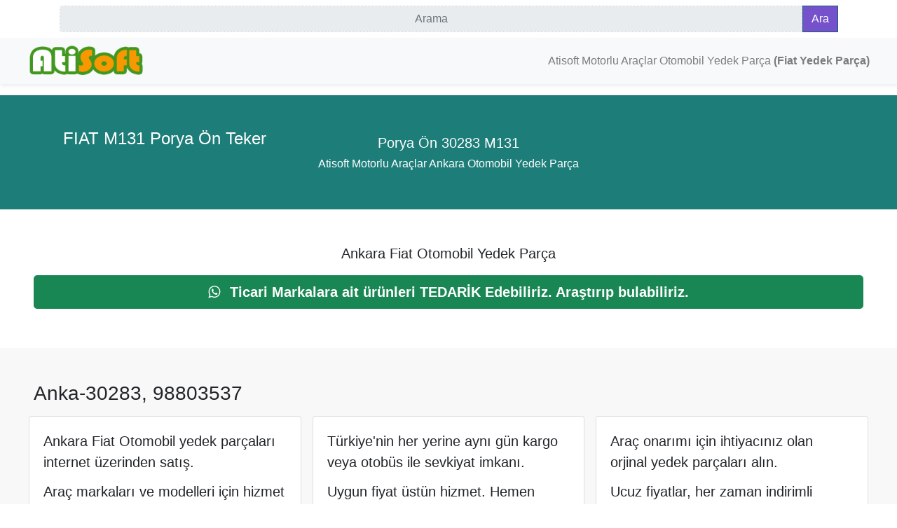

--- FILE ---
content_type: text/html; charset=utf-8
request_url: https://www.atisoft.net.tr/porya-on-30283-m131-anka-30283
body_size: 5591
content:
<!doctype html><html lang="tr"><head><meta charset="utf-8"><meta name="viewport" content="width=device-width, initial-scale=1, shrink-to-fit=no"><title>FIAT M131 Porya Ön Teker</title><meta property="og:title" content="FIAT M131 Porya Ön Teker"><meta property="og:description" content="FIAT M131 Porya Ön Teker : Porya Ön 30283 M131, 98803537  "><meta property="og:url" content="https://www.atisoft.net.tr/porya-on-30283-m131-anka-30283"><meta property="og:image" content="https://www.atisoft.net.tr/ProductImages/anka-30283.webp"><meta property="og:type" content="website"><meta property="twitter:card" content="summary_large_image"><meta property="twitter:title" content="FIAT M131 Porya Ön Teker"><meta property="twitter:description" content="FIAT M131 Porya Ön Teker : Porya Ön 30283 M131, 98803537  "><meta property="twitter:url" content="https://www.atisoft.net.tr/porya-on-30283-m131-anka-30283"><meta property="twitter:image" content="https://www.atisoft.net.tr/ProductImages/anka-30283.webp"><script type="application/ld+json">{"@context":"https://schema.org","@type":"LocalBusiness","name":"Atisoft Motorlu Araçlar Otomobil Yedek Parça","image":"https://www.atisoft.net.tr/AtisoftimageSchema/image.webp","sameAs":["https://twitter.com/atisoftwebtr03","https://www.facebook.com/AtisoftNetTrAnkara","https://goo.gl/maps/QTZsEN8RFZEPEo1w8","https://www.pinterest.com/AnkaraFiatYedekParca"],"url":"https://www.atisoft.net.tr","address":{"@type":"PostalAddress","addressCountry":"TR","addressLocality":"Ankara","postalCode":"06370","streetAddress":"Uğur Mumcu, Güven Başarı Sitesi No:4/29, 06370 Yenimahalle/Ankara"},"areaServed":{"@type":"State","name":"Ankara"},"contactPoint":{"@type":"ContactPoint","availableLanguage":"Turkish","contactType":"customer service","telephone":"+905469754304"},"email":"info@atisoft.net.tr","geo":{"@type":"GeoCoordinates","latitude":"39.9625024","longitude":"32.7455873"},"hasMap":["https://goo.gl/maps/QTZsEN8RFZEPEo1w8","https://goo.gl/maps/QTZsEN8RFZEPEo1w8"],"logo":"https://www.atisoft.net.tr/AtisoftimageSchema/logo.webp","telephone":"+905469754304","openingHours":"Mo, Tu, We, Th, Fr, Sa 08:30 24:00","priceRange":"TRY"}</script><script type="application/ld+json">{"@context":"https://schema.org","@type":"WebSite","name":"Atisoft Motorlu Araçlar Otomobil Yedek Parça","alternateName":"Atisoft Motorlu Araçlar","potentialAction":{"@type":"SearchAction","target":"https://www.atisoft.net.tr/Search?Search={search_term_string}","query-input":"required name=search_term_string"},"url":"https://www.atisoft.net.tr"}</script><link rel="shortcut icon" type="image/x-icon" href="/favicon.ico"><link rel="apple-touch-icon" href="/images/favicons/android-chrome-192x192.png"><meta name="theme-color" content="#edeeed"><link rel="manifest" href="/yandex-manifest.json?v=638199252050000000"><link rel="preload" href="/AtisoftCssJs/bootstrap/css/bootstrap.min.css?v=638342512280000000" as="style" fetchpriority="high"><link rel="preload" href="/AtisoftCssJs/genel/css/atisoftfontawesome.css?v=638199259400000000" as="style" fetchpriority="high"><link rel="dns-prefetch" href="//www.googletagmanager.com"><link rel="dns-prefetch" href="//www.google-analytics.com"><link rel="dns-prefetch" href="//google.com"><link rel="dns-prefetch" href="//google.com.tr"><link rel="dns-prefetch" href="//mc.yandex.ru"><link rel="dns-prefetch" href="//mc.yandex.com"><link rel="dns-prefetch" href="//mc.yandex.com.tr"><link rel="dns-prefetch" href="//yandexmetrica.com"><link rel="dns-prefetch" href="//ymetrica1.com"><link rel="dns-prefetch" href="//www.clarity.ms"><link rel="dns-prefetch" href="//c.bing.com"><link rel="stylesheet" href="/AtisoftCssJs/bootstrap/css/bootstrap.min.css?v=638342512280000000"><script>(function(w,d,s,l,i){w[l]=w[l]||[];w[l].push({'gtm.start':new Date().getTime(),event:'gtm.js'});var f=d.getElementsByTagName(s)[0],j=d.createElement(s),dl=l!='dataLayer'?'&l='+l:'';j.async=true;j.src='https://www.googletagmanager.com/gtm.js?id='+i+dl;f.parentNode.insertBefore(j,f);})(window,document,'script','dataLayer','GTM-NF45MNR');</script><link rel="amphtml" href="https://www.atisoft.net.tr/mobil/porya-on-30283-m131-anka-30283"><link rel="canonical" href="https://www.atisoft.net.tr/porya-on-30283-m131-anka-30283"><meta name="keywords" content="porya ön 30283 m131,98803537"><meta name="description" content="FIAT M131 Porya Ön Teker : Porya Ön 30283 M131, 98803537  "><script type="application/ld+json">{"@context":"https://schema.org","@type":"WebPage","name":"FIAT M131 Porya Ön Teker","description":"FIAT M131 Porya Ön Teker : Porya Ön 30283 M131, 98803537  ","image":{"@type":"ImageObject","url":"https://www.atisoft.net.tr/ProductImages/anka-30283.webp","height":["800"],"width":["800"]},"url":"https://www.atisoft.net.tr/porya-on-30283-m131-anka-30283","dateModified":"2023-05-19","datePublished":"2023-05-18","provider":{"@type":"Organization","name":"Atisoft Motorlu Araçlar Otomobil Yedek Parça","url":"https://www.atisoft.net.tr"},"speakable":{"@type":"SpeakableSpecification","xpath":["/html/head/title","/html/head/meta[@name='description']/@content"]}}</script><script type="application/ld+json">{"@context":"https://schema.org","@type":"NewsArticle","name":"FIAT M131 Porya Ön Teker","description":"FIAT M131 Porya Ön Teker : Porya Ön 30283 M131, 98803537  ","image":{"@type":"ImageObject","url":"https://www.atisoft.net.tr/ProductImages/anka-30283.webp","height":["800"],"width":["800"]},"mainEntityOfPage":{"@type":"WebPage","@id":"https://www.atisoft.net.tr/porya-on-30283-m131-anka-30283"},"url":"https://www.atisoft.net.tr/porya-on-30283-m131-anka-30283","author":{"@type":"Person","name":"Atisoft Otomobil Yedek Parça","url":"https://www.atisoft.net.tr"},"dateModified":"2023-05-19","datePublished":"2023-05-18","hasPart":{"@type":"WebPageElement","cssSelector":"h1, h2, .atisoftmain"},"headline":"FIAT M131 Porya Ön Teker","publisher":{"@type":"Organization","name":"Atisoft Motorlu Araçlar Otomobil Yedek Parça","url":"https://www.atisoft.net.tr","logo":{"@type":"ImageObject","url":"https://www.atisoft.net.tr/AtisoftimageSchema/logo.webp","height":["60"],"width":["160"]}}}</script></head><body><form method="post" action="./porya-on-30283-m131-anka-30283" id="aspnetForm"><div class="aspNetHidden"><input type="hidden" name="__VIEWSTATE" id="__VIEWSTATE"></div><script>var theForm=document.forms['aspnetForm'];function __doPostBack(eventTarget,eventArgument){if(!theForm.onsubmit||(theForm.onsubmit()!=false)){theForm.__EVENTTARGET.value=eventTarget;theForm.__EVENTARGUMENT.value=eventArgument;theForm.submit();}}</script><script src="/Scripts/WebForms/WebForms.js"></script><div class="aspNetHidden"><input type="hidden" name="__SCROLLPOSITIONX" id="__SCROLLPOSITIONX" value="0"> <input type="hidden" name="__SCROLLPOSITIONY" id="__SCROLLPOSITIONY" value="0"> <input type="hidden" name="__EVENTTARGET" id="__EVENTTARGET"> <input type="hidden" name="__EVENTARGUMENT" id="__EVENTARGUMENT"></div><div class="mb-2"></div><div class="container mb-2"><div class="row"><div class="col-sm"><div class="input-group"><input name="ctl00$AtisoftMobiCmsSearchBox$searchTextBox" type="text" id="ctl00_AtisoftMobiCmsSearchBox_searchTextBox" class="form-control input-group-text" aria-label="Ara" placeholder="Arama" style="border-style:Dotted"><div class="input-group-prepend"><input type="submit" name="ctl00$AtisoftMobiCmsSearchBox$goButton" value="Ara" id="ctl00_AtisoftMobiCmsSearchBox_goButton" class="btn btn-info" formnovalidate style="background-color:#7552cc"></div></div></div></div></div><noscript><iframe src="https://www.googletagmanager.com/ns.html?id=GTM-NF45MNR" height="0" width="0" style="display:none;visibility:hidden"></iframe></noscript><noscript id="deferred-styles"><link rel="stylesheet" href="/AtisoftCssJs/genel/css/atisoftaos.css?v=638199259390000000"><link rel="stylesheet" href="/AtisoftCssJs/genel/css/atisoftfontawesome.css?v=638199259400000000"><link rel="stylesheet" href="/AtisoftCssJs/genel/css/atisoftstatik.css?v=638199259410000000"><link rel="stylesheet" href="/AtisoftCssJs/2023/atisoftnav.css?v=638199258630000000"><link rel="stylesheet" href="/AtisoftCssJs/genel/css/atisoftfancybox.css?v=638199259400000000"><link rel="stylesheet" href="/AtisoftCssJs/semantic-ui/dist/components/table.min.css?v=638199260550000000"></noscript><script>if('scrollRestoration'in history){history.scrollRestoration='manual';}
var loadDeferredStyles=function(){var addStylesNode=document.getElementById("deferred-styles");var replacement=document.createElement("div");replacement.innerHTML=addStylesNode.textContent;document.body.appendChild(replacement);addStylesNode.parentElement.removeChild(addStylesNode);};var raf=window.requestAnimationFrame||window.mozRequestAnimationFrame||window.webkitRequestAnimationFrame||window.msRequestAnimationFrame;if(raf)raf(function(){window.setTimeout(loadDeferredStyles,0);});else window.addEventListener('load',loadDeferredStyles);</script><header><nav class="navbar sticky-top navbar-expand-lg navbar-light bg-light" aria-label="Main navigation"><div class="container-fluid"><a class="navbar-brand p-2 me-2" href="/" aria-label="atisoft.tr"> <img loading="eager" data-aos="zoom-in" width="169" height="50" class="img-fluid" src="/AtisoftimageSchema/atisoft-2023-A.png" alt="Atisoft Otomobil Yedek Parça"> </a> <button class="navbar-toggler" type="button" data-toggle="collapse" data-target="#navbarNavDropdown" aria-controls="navbarNavDropdown" aria-expanded="false" aria-label="Toggle navigation"> <span class="navbar-toggler-icon"></span> </button><div class="collapse navbar-collapse" id="navbarNavDropdown"><ul class="navbar-nav mr-auto"></ul><span class="p-2 navbar-text"> Atisoft Motorlu Araçlar Otomobil Yedek Parça <strong>(Fiat Yedek Parça)</strong> </span></div></div><a role="button" data-aos="zoom-in" aria-pressed="true" class="d-block d-sm-none btn btn-sm btn-danger my-2" rel="nofollow noopener" href="tel:+905469754304"><i class="fa fa-phone fa-1x white-text mr-2"></i>+90 546 975 4304</a> <a role="button" data-aos="zoom-in" aria-pressed="true" class="d-block d-sm-none btn btn-sm btn-success my-2" rel="nofollow noopener" href="https://api.whatsapp.com/send?phone=905469754304&amp;text="><i class="fa fa-whatsapp fa-1x white-text mr-2"> </i>+90 546 975 4304</a> </nav></header><main id="main-content-mobi" class="atisoftmain"><div class="p-2"></div><div id="ctl00_ContentPlaceHolderMobiSayfalar_SayfalarXML_PanelSayfalarKapat"><section data-aos="zoom-in" class="container-fluid text-white p-4 p-md-5" style="background-color:#1C7D79"><div class="row"><div class="lead col-sm-4"><div class="d-xl-flex justify-content-xl-center align-items-xl-center"><header><h1 class="h4">FIAT M131 Porya Ön Teker</h1></header></div></div><div class="col-sm-4 text-sm-right"><h2 class="h5 text-center my-2">Porya Ön 30283 M131</h2><h3 class="h6 text-center">Atisoft Motorlu Araçlar Ankara Otomobil Yedek Parça</h3></div></div></section><div data-aos="zoom-in" class="container-fluid p-4 p-md-5"><div class="row"><div class="lead col-md-12"><p class="d-xl-flex justify-content-xl-center align-items-xl-center"><strong>Ankara Fiat Otomobil Yedek Parça</strong></p><h3><a rel="nofollow noopener" class="btn-lg btn-block btn btn-success me-2" href="https://wa.me/905469754304/?text=https://www.atisoft.net.tr+FIAT+M131+Porya+Ön+Teker" role="button"> <i class="fa fa-whatsapp fa-1x white-text mr-2"> </i> <strong>Ticari Markalara ait ürünleri TEDARİK Edebiliriz. Araştırıp bulabiliriz.</strong></a></h3></div></div></div><div id="ctl00_ContentPlaceHolderMobiSayfalar_SayfalarXML_dvKapat1" class="container-fluid lead p-4 p-md-5" data-aos="zoom-in" style="background-color:#f8f8f8"><h3>Anka-30283, 98803537</h3><div class="row"><div class="col-sm-4 p-2"><div class="card"><div class="card-body"><p class="card-title"><strong>Ankara Fiat Otomobil yedek parçaları internet üzerinden satış.</strong></p><p class="card-text">Araç markaları ve modelleri için hizmet veriyoruz. Atisoft Motorlu Araçlar Ankara otomobil yedek parça.</p></div><div class="card-footer" style="background-color:#6F6F2A"></div></div></div><div class="col-sm-4 p-2"><div class="card"><div class="card-body"><p class="card-title"><strong>Türkiye'nin her yerine aynı gün kargo veya otobüs ile sevkiyat imkanı.</strong></p><p class="card-text fs-4">Uygun fiyat üstün hizmet. Hemen arayıp teklif alınız güvenli hizmet. Atisoft Motorlu Araçlar Otomobil Yedek Parça</p></div><div class="card-footer" style="background-color:#6F6F2A"></div></div></div><div class="col-sm-4 p-2"><div class="card"><div class="card-body"><p class="card-title"><strong>Araç onarımı için ihtiyacınız olan orjinal yedek parçaları alın.</strong></p><p class="card-text">Ucuz fiyatlar, her zaman indirimli parçalar Atisoft Motorlu Araçlar Ankara otomobil yedek parça</p></div><div class="card-footer" style="background-color:#6F6F2A"></div></div></div></div></div><div id="ctl00_ContentPlaceHolderMobiSayfalar_SayfalarXML_dvKapat2" class="jumbotron p-4 p-md-5"><div class="row"><div class="col-md-4"><div class="card shadow rounded cards-shadown"><div class="card-header text-white" style="background-color:#3E5A67">FIAT M131 Porya Ön Teker</div><div class="card-body"><img width="500" height="500" loading="eager" alt="https://www.atisoft.net.tr, Anka-30283, 98803537" class="shadow-lg rounded featurette-image img-fluid mx-auto" src="/productImages/anka-30283.webp"><h3 class="p-4"><a rel="nofollow noopener" style="background-color:#075e54" class="btn-lg btn-block btn btn-success my-2" data-aos="zoom-in" href="https://wa.me/905469754304/?text=https://www.atisoft.net.tr/porya-on-30283-m131-anka-30283++FIAT+M131+Porya+Ön+Teker" role="button"> <i class="fa fa-whatsapp fa-1x white-text mr-2"> </i>WhatsApp İle Bizimle İletişim Kurun.</a></h3></div><div class="card-footer text-white" style="background-color:#900936"></div></div></div><div class="col-md-4"><p><strong>Porya Ön 30283 M131</strong><br><strong>Marka:</strong> ANKA<br><strong>Ürün Kodu:</strong> ANKA-30283<br> <strong>Ürün Grubu:</strong> Porya Ön Teker<br><strong>Araç Grubu:</strong>FIATM131<br><strong>OEM Kodu:</strong> 98803537<br><strong>ST Kodu:</strong> 6</p></div><div class="col-md-4">Porya Ön 30283 M131</div></div></div>FIAT M131 Porya Ön Teker, Porya Ön 30283 M131, 98803537</div></main><footer><div class="jumbotron p-4 p-md-5" style="background-color:#eaeaea"><div class="row py-4"><div class="col-md-8"><p class="h6">Bizimle Sosyal ağlarda iletişim kurun.</p><p class="p-1 h6 hero-title-l"><a class="text-success" rel="nofollow noopener" href="https://api.whatsapp.com/send?phone=905469754304"> <i class="fa fa-whatsapp fa-2x mr-4"> </i><span class="text-dark sr-only">WhatsApp</span> </a> <a class="text-danger" href="https://www.pinterest.com/AnkaraFiatYedekParca"> <i class="fa fa-pinterest fa-2x mr-4"> </i><span class="text-dark sr-only">pinterest</span> </a> <a class="text-info" href="https://www.facebook.com/AtisoftNetTrAnkara"> <i class="fa fa-facebook fa-2x mr-4"> </i><span class="text-dark sr-only">facebook</span> </a> <a class="text-info" href="https://twitter.com/atisoftwebtr03"> <i class="fa fa-twitter fa-2x mr-4"> </i><span class="text-dark sr-only">twitter</span> </a></p><p class="p-1"><strong>Çalışma Saatleri:</strong></p><p class="p-1">Hafta içi: 08:30-24:00</p><p class="p-1">Hafta sonu: 09:00-24:00</p><p class="p-1"><strong>Hakkımızda: </strong> İnternet Üzerinde Ankara Fiat Yedek Parça Satışı.</p></div><div class="col-md-4"><p class="h5 hero-subtitle-l">Atisoft Motorlu Araçlar : Birlikte Çalışmak Dileğiyle...</p><p class="p-1"><a href="https://www.atisoft.net.tr"> <img loading="eager" data-aos="zoom-in" width="186" height="55" class="img-fluid" src="/AtisoftimageSchema/atisoft-2023-C.png" alt="Atisoft Motorlu Araçlar Logo"> </a></p><p class="p-1 h6"><a class="text-dark" rel="nofollow noopener" href="tel:+905469754304"> <i class="fa fa-phone fa-1x white-text mr-2"> </i>Telefon : +90 546 975 4304</a></p><p class="p-1 h6"><a class="text-dark" rel="nofollow noopener" href="tel:+905419754304"> <i class="fa fa-phone fa-1x white-text mr-2"> </i>Telefon : +90 541 975 4304</a></p><p class="p-1 h6 hero-title-l"><a class="text-dark" rel="nofollow noopener" href="https://api.whatsapp.com/send?phone=905469754304&amp;text="> <i class="fa fa-whatsapp fa-1x white-text mr-2"> </i>WhatsApp : +90 546 975 4304</a></p><p class="p-1 h6"><a class="text-dark" rel="nofollow noopener" href="mailto:info@atisoft.net.tr"> <i class="fa fa-envelope fa-1x white-text mr-2"> </i>E-posta : info@atisoft.net.tr</a></p><p class="p-1"><i class="fa fa-map-marker fa-1x mr-2"></i> Uğur Mumcu, Güven Başarı Sitesi No:4/29, 06370 Yenimahalle/Ankara</p></div></div><div class="row py-2"><div class="col-md-12"><p class="p-1"><a class="text-dark" href="/siteharitasi">Site Haritası</a> <span>|</span> <span>2023 - Atisoft Motorlu Araçlar Ankara Otomobil Yedek Parça </span> <span>|</span> <a class="text-dark" href="https://istekparcam.com" title="Ankara Otomobil Yedek Parça">Ankara Otomobil Yedek Parça Mağazası</a> <span>|</span> <a class="text-dark" href="https://ismailtoraman.com/">Ankara Audi Skoda Seat Volkswagen Yedek Parça</a></p></div></div></div></footer><script src="/AtisoftCssJs/jquery/jquery-3.7.1.min.js?v=638529991460000000"></script><script src="/AtisoftCssJs/bootstrap/js/bootstrap.bundle.min.js?v=638199259300000000" defer></script><script src="/AtisoftCssJs/genel/js/aos.js?v=638199259420000000" defer></script><script src="/AtisoftCssJs/genel/js/fancybox.js?v=638199259420000000" defer></script><script>if('serviceWorker'in navigator){window.addEventListener('load',function(){navigator.serviceWorker.register('/pwabuilder-sw.js?v=638946383952863809');});}
$(document).ready(function(){AOS.init();});</script><script>theForm.oldSubmit=theForm.submit;theForm.submit=WebForm_SaveScrollPositionSubmit;theForm.oldOnSubmit=theForm.onsubmit;theForm.onsubmit=WebForm_SaveScrollPositionOnSubmit;</script></form></body></html>

--- FILE ---
content_type: text/css; charset=utf-8
request_url: https://www.atisoft.net.tr/AtisoftCssJs/genel/css/atisoftstatik.css?v=638199259410000000
body_size: -514
content:
@charset "UTF-8";
img{
    object-fit: contain;
}
.swal2-popup {
    font-size: 0.6rem !important;
}

.footer-link a {
    text-decoration: none;
    color: rgba(15,48,127, 0.80);
}

.footer-link a:hover {
    color: rgba(255, 0, 0, .8);
    text-decoration: underline;
}

.breadcrumb-link a {
    text-decoration: none;
    color: rgba(15,48,127, 0.80);
}

.breadcrumb-link a:hover {
    color: rgba(255, 0, 0, .8);
    text-decoration: underline;
}

.atisoft-sosyalmedya-icon a {
    text-indent: 4px;
    display: inline-block;
    text-decoration: none;
}

.atisoft-sosyalmedya-icon a:hover {
    text-indent: 4px;
    display: inline-block;
    text-decoration: none;
}

--- FILE ---
content_type: text/css; charset=utf-8
request_url: https://www.atisoft.net.tr/AtisoftCssJs/2023/atisoftnav.css?v=638199258630000000
body_size: -286
content:
.navbar {
  background: #fff;
  padding-top: 0;
  padding-bottom: 0;
  box-shadow: 1px 3px 4px 0 #adadad33;
}

.navbar-light .navbar-brand {
  color: #2196F3;
}

.navbar-light .navbar-nav .nav-link {
  color: #0c4b4d;
}

.navbar-light .navbar-brand:focus, .navbar-light .navbar-brand:hover {
  color: #1d3b55;
}

.navbar-light .navbar-nav .nav-link:focus, .navbar-light .navbar-nav .nav-link:hover {
  color: #fff;
}

.navbar-light .navbar-nav .nav-link {
  padding-top: 22px;
  padding-bottom: 22px;
  transition: 0.3s;
   
}

.navbar-light .navbar-nav .nav-link:focus, .navbar-light .navbar-nav .nav-link:hover {
  background: #1d3b55;
  transition: 0.3s;
}

.dropdown-item:focus, .dropdown-item:hover {
  color: #fff;
  text-decoration: none;
  background-color: #1d3b55 !important;
}

.sm-menu {
  border-radius: 0px;
  border: 0px;
  top: 97%;
  box-shadow: rgba(173, 173, 173, 0.2) 1px 3px 4px 0px;
}

.dropdown-item {
  color: #3c3c3c;
   
}

.dropdown-item.active, .dropdown-item:active {
  color: #fff;
  text-decoration: none;
  background-color: #2196F3;
}

.navbar-toggler {
  outline: none !important;
}

.megamenu-li {
  position: static;
}

.megamenu {
  position: absolute;
  width: 100%;
  left: 0;
  right: 0;
  padding: 15px;
}

.megamenu h6 {
  margin-left: 21px;
}

.megamenu i {
  width: 20px;
}

